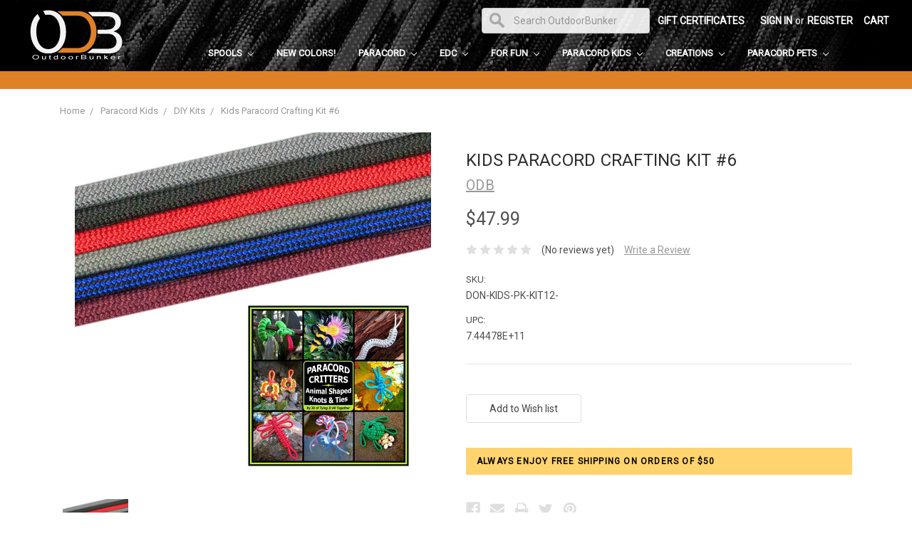

--- FILE ---
content_type: text/html; charset=utf-8
request_url: https://www.google.com/recaptcha/api2/anchor?ar=1&k=6LcjX0sbAAAAACp92-MNpx66FT4pbIWh-FTDmkkz&co=aHR0cHM6Ly93d3cub3V0ZG9vcmJ1bmtlci5jb206NDQz&hl=en&v=jdMmXeCQEkPbnFDy9T04NbgJ&size=normal&anchor-ms=20000&execute-ms=15000&cb=u767sxrz91hx
body_size: 47248
content:
<!DOCTYPE HTML><html dir="ltr" lang="en"><head><meta http-equiv="Content-Type" content="text/html; charset=UTF-8">
<meta http-equiv="X-UA-Compatible" content="IE=edge">
<title>reCAPTCHA</title>
<style type="text/css">
/* cyrillic-ext */
@font-face {
  font-family: 'Roboto';
  font-style: normal;
  font-weight: 400;
  font-stretch: 100%;
  src: url(//fonts.gstatic.com/s/roboto/v48/KFO7CnqEu92Fr1ME7kSn66aGLdTylUAMa3GUBHMdazTgWw.woff2) format('woff2');
  unicode-range: U+0460-052F, U+1C80-1C8A, U+20B4, U+2DE0-2DFF, U+A640-A69F, U+FE2E-FE2F;
}
/* cyrillic */
@font-face {
  font-family: 'Roboto';
  font-style: normal;
  font-weight: 400;
  font-stretch: 100%;
  src: url(//fonts.gstatic.com/s/roboto/v48/KFO7CnqEu92Fr1ME7kSn66aGLdTylUAMa3iUBHMdazTgWw.woff2) format('woff2');
  unicode-range: U+0301, U+0400-045F, U+0490-0491, U+04B0-04B1, U+2116;
}
/* greek-ext */
@font-face {
  font-family: 'Roboto';
  font-style: normal;
  font-weight: 400;
  font-stretch: 100%;
  src: url(//fonts.gstatic.com/s/roboto/v48/KFO7CnqEu92Fr1ME7kSn66aGLdTylUAMa3CUBHMdazTgWw.woff2) format('woff2');
  unicode-range: U+1F00-1FFF;
}
/* greek */
@font-face {
  font-family: 'Roboto';
  font-style: normal;
  font-weight: 400;
  font-stretch: 100%;
  src: url(//fonts.gstatic.com/s/roboto/v48/KFO7CnqEu92Fr1ME7kSn66aGLdTylUAMa3-UBHMdazTgWw.woff2) format('woff2');
  unicode-range: U+0370-0377, U+037A-037F, U+0384-038A, U+038C, U+038E-03A1, U+03A3-03FF;
}
/* math */
@font-face {
  font-family: 'Roboto';
  font-style: normal;
  font-weight: 400;
  font-stretch: 100%;
  src: url(//fonts.gstatic.com/s/roboto/v48/KFO7CnqEu92Fr1ME7kSn66aGLdTylUAMawCUBHMdazTgWw.woff2) format('woff2');
  unicode-range: U+0302-0303, U+0305, U+0307-0308, U+0310, U+0312, U+0315, U+031A, U+0326-0327, U+032C, U+032F-0330, U+0332-0333, U+0338, U+033A, U+0346, U+034D, U+0391-03A1, U+03A3-03A9, U+03B1-03C9, U+03D1, U+03D5-03D6, U+03F0-03F1, U+03F4-03F5, U+2016-2017, U+2034-2038, U+203C, U+2040, U+2043, U+2047, U+2050, U+2057, U+205F, U+2070-2071, U+2074-208E, U+2090-209C, U+20D0-20DC, U+20E1, U+20E5-20EF, U+2100-2112, U+2114-2115, U+2117-2121, U+2123-214F, U+2190, U+2192, U+2194-21AE, U+21B0-21E5, U+21F1-21F2, U+21F4-2211, U+2213-2214, U+2216-22FF, U+2308-230B, U+2310, U+2319, U+231C-2321, U+2336-237A, U+237C, U+2395, U+239B-23B7, U+23D0, U+23DC-23E1, U+2474-2475, U+25AF, U+25B3, U+25B7, U+25BD, U+25C1, U+25CA, U+25CC, U+25FB, U+266D-266F, U+27C0-27FF, U+2900-2AFF, U+2B0E-2B11, U+2B30-2B4C, U+2BFE, U+3030, U+FF5B, U+FF5D, U+1D400-1D7FF, U+1EE00-1EEFF;
}
/* symbols */
@font-face {
  font-family: 'Roboto';
  font-style: normal;
  font-weight: 400;
  font-stretch: 100%;
  src: url(//fonts.gstatic.com/s/roboto/v48/KFO7CnqEu92Fr1ME7kSn66aGLdTylUAMaxKUBHMdazTgWw.woff2) format('woff2');
  unicode-range: U+0001-000C, U+000E-001F, U+007F-009F, U+20DD-20E0, U+20E2-20E4, U+2150-218F, U+2190, U+2192, U+2194-2199, U+21AF, U+21E6-21F0, U+21F3, U+2218-2219, U+2299, U+22C4-22C6, U+2300-243F, U+2440-244A, U+2460-24FF, U+25A0-27BF, U+2800-28FF, U+2921-2922, U+2981, U+29BF, U+29EB, U+2B00-2BFF, U+4DC0-4DFF, U+FFF9-FFFB, U+10140-1018E, U+10190-1019C, U+101A0, U+101D0-101FD, U+102E0-102FB, U+10E60-10E7E, U+1D2C0-1D2D3, U+1D2E0-1D37F, U+1F000-1F0FF, U+1F100-1F1AD, U+1F1E6-1F1FF, U+1F30D-1F30F, U+1F315, U+1F31C, U+1F31E, U+1F320-1F32C, U+1F336, U+1F378, U+1F37D, U+1F382, U+1F393-1F39F, U+1F3A7-1F3A8, U+1F3AC-1F3AF, U+1F3C2, U+1F3C4-1F3C6, U+1F3CA-1F3CE, U+1F3D4-1F3E0, U+1F3ED, U+1F3F1-1F3F3, U+1F3F5-1F3F7, U+1F408, U+1F415, U+1F41F, U+1F426, U+1F43F, U+1F441-1F442, U+1F444, U+1F446-1F449, U+1F44C-1F44E, U+1F453, U+1F46A, U+1F47D, U+1F4A3, U+1F4B0, U+1F4B3, U+1F4B9, U+1F4BB, U+1F4BF, U+1F4C8-1F4CB, U+1F4D6, U+1F4DA, U+1F4DF, U+1F4E3-1F4E6, U+1F4EA-1F4ED, U+1F4F7, U+1F4F9-1F4FB, U+1F4FD-1F4FE, U+1F503, U+1F507-1F50B, U+1F50D, U+1F512-1F513, U+1F53E-1F54A, U+1F54F-1F5FA, U+1F610, U+1F650-1F67F, U+1F687, U+1F68D, U+1F691, U+1F694, U+1F698, U+1F6AD, U+1F6B2, U+1F6B9-1F6BA, U+1F6BC, U+1F6C6-1F6CF, U+1F6D3-1F6D7, U+1F6E0-1F6EA, U+1F6F0-1F6F3, U+1F6F7-1F6FC, U+1F700-1F7FF, U+1F800-1F80B, U+1F810-1F847, U+1F850-1F859, U+1F860-1F887, U+1F890-1F8AD, U+1F8B0-1F8BB, U+1F8C0-1F8C1, U+1F900-1F90B, U+1F93B, U+1F946, U+1F984, U+1F996, U+1F9E9, U+1FA00-1FA6F, U+1FA70-1FA7C, U+1FA80-1FA89, U+1FA8F-1FAC6, U+1FACE-1FADC, U+1FADF-1FAE9, U+1FAF0-1FAF8, U+1FB00-1FBFF;
}
/* vietnamese */
@font-face {
  font-family: 'Roboto';
  font-style: normal;
  font-weight: 400;
  font-stretch: 100%;
  src: url(//fonts.gstatic.com/s/roboto/v48/KFO7CnqEu92Fr1ME7kSn66aGLdTylUAMa3OUBHMdazTgWw.woff2) format('woff2');
  unicode-range: U+0102-0103, U+0110-0111, U+0128-0129, U+0168-0169, U+01A0-01A1, U+01AF-01B0, U+0300-0301, U+0303-0304, U+0308-0309, U+0323, U+0329, U+1EA0-1EF9, U+20AB;
}
/* latin-ext */
@font-face {
  font-family: 'Roboto';
  font-style: normal;
  font-weight: 400;
  font-stretch: 100%;
  src: url(//fonts.gstatic.com/s/roboto/v48/KFO7CnqEu92Fr1ME7kSn66aGLdTylUAMa3KUBHMdazTgWw.woff2) format('woff2');
  unicode-range: U+0100-02BA, U+02BD-02C5, U+02C7-02CC, U+02CE-02D7, U+02DD-02FF, U+0304, U+0308, U+0329, U+1D00-1DBF, U+1E00-1E9F, U+1EF2-1EFF, U+2020, U+20A0-20AB, U+20AD-20C0, U+2113, U+2C60-2C7F, U+A720-A7FF;
}
/* latin */
@font-face {
  font-family: 'Roboto';
  font-style: normal;
  font-weight: 400;
  font-stretch: 100%;
  src: url(//fonts.gstatic.com/s/roboto/v48/KFO7CnqEu92Fr1ME7kSn66aGLdTylUAMa3yUBHMdazQ.woff2) format('woff2');
  unicode-range: U+0000-00FF, U+0131, U+0152-0153, U+02BB-02BC, U+02C6, U+02DA, U+02DC, U+0304, U+0308, U+0329, U+2000-206F, U+20AC, U+2122, U+2191, U+2193, U+2212, U+2215, U+FEFF, U+FFFD;
}
/* cyrillic-ext */
@font-face {
  font-family: 'Roboto';
  font-style: normal;
  font-weight: 500;
  font-stretch: 100%;
  src: url(//fonts.gstatic.com/s/roboto/v48/KFO7CnqEu92Fr1ME7kSn66aGLdTylUAMa3GUBHMdazTgWw.woff2) format('woff2');
  unicode-range: U+0460-052F, U+1C80-1C8A, U+20B4, U+2DE0-2DFF, U+A640-A69F, U+FE2E-FE2F;
}
/* cyrillic */
@font-face {
  font-family: 'Roboto';
  font-style: normal;
  font-weight: 500;
  font-stretch: 100%;
  src: url(//fonts.gstatic.com/s/roboto/v48/KFO7CnqEu92Fr1ME7kSn66aGLdTylUAMa3iUBHMdazTgWw.woff2) format('woff2');
  unicode-range: U+0301, U+0400-045F, U+0490-0491, U+04B0-04B1, U+2116;
}
/* greek-ext */
@font-face {
  font-family: 'Roboto';
  font-style: normal;
  font-weight: 500;
  font-stretch: 100%;
  src: url(//fonts.gstatic.com/s/roboto/v48/KFO7CnqEu92Fr1ME7kSn66aGLdTylUAMa3CUBHMdazTgWw.woff2) format('woff2');
  unicode-range: U+1F00-1FFF;
}
/* greek */
@font-face {
  font-family: 'Roboto';
  font-style: normal;
  font-weight: 500;
  font-stretch: 100%;
  src: url(//fonts.gstatic.com/s/roboto/v48/KFO7CnqEu92Fr1ME7kSn66aGLdTylUAMa3-UBHMdazTgWw.woff2) format('woff2');
  unicode-range: U+0370-0377, U+037A-037F, U+0384-038A, U+038C, U+038E-03A1, U+03A3-03FF;
}
/* math */
@font-face {
  font-family: 'Roboto';
  font-style: normal;
  font-weight: 500;
  font-stretch: 100%;
  src: url(//fonts.gstatic.com/s/roboto/v48/KFO7CnqEu92Fr1ME7kSn66aGLdTylUAMawCUBHMdazTgWw.woff2) format('woff2');
  unicode-range: U+0302-0303, U+0305, U+0307-0308, U+0310, U+0312, U+0315, U+031A, U+0326-0327, U+032C, U+032F-0330, U+0332-0333, U+0338, U+033A, U+0346, U+034D, U+0391-03A1, U+03A3-03A9, U+03B1-03C9, U+03D1, U+03D5-03D6, U+03F0-03F1, U+03F4-03F5, U+2016-2017, U+2034-2038, U+203C, U+2040, U+2043, U+2047, U+2050, U+2057, U+205F, U+2070-2071, U+2074-208E, U+2090-209C, U+20D0-20DC, U+20E1, U+20E5-20EF, U+2100-2112, U+2114-2115, U+2117-2121, U+2123-214F, U+2190, U+2192, U+2194-21AE, U+21B0-21E5, U+21F1-21F2, U+21F4-2211, U+2213-2214, U+2216-22FF, U+2308-230B, U+2310, U+2319, U+231C-2321, U+2336-237A, U+237C, U+2395, U+239B-23B7, U+23D0, U+23DC-23E1, U+2474-2475, U+25AF, U+25B3, U+25B7, U+25BD, U+25C1, U+25CA, U+25CC, U+25FB, U+266D-266F, U+27C0-27FF, U+2900-2AFF, U+2B0E-2B11, U+2B30-2B4C, U+2BFE, U+3030, U+FF5B, U+FF5D, U+1D400-1D7FF, U+1EE00-1EEFF;
}
/* symbols */
@font-face {
  font-family: 'Roboto';
  font-style: normal;
  font-weight: 500;
  font-stretch: 100%;
  src: url(//fonts.gstatic.com/s/roboto/v48/KFO7CnqEu92Fr1ME7kSn66aGLdTylUAMaxKUBHMdazTgWw.woff2) format('woff2');
  unicode-range: U+0001-000C, U+000E-001F, U+007F-009F, U+20DD-20E0, U+20E2-20E4, U+2150-218F, U+2190, U+2192, U+2194-2199, U+21AF, U+21E6-21F0, U+21F3, U+2218-2219, U+2299, U+22C4-22C6, U+2300-243F, U+2440-244A, U+2460-24FF, U+25A0-27BF, U+2800-28FF, U+2921-2922, U+2981, U+29BF, U+29EB, U+2B00-2BFF, U+4DC0-4DFF, U+FFF9-FFFB, U+10140-1018E, U+10190-1019C, U+101A0, U+101D0-101FD, U+102E0-102FB, U+10E60-10E7E, U+1D2C0-1D2D3, U+1D2E0-1D37F, U+1F000-1F0FF, U+1F100-1F1AD, U+1F1E6-1F1FF, U+1F30D-1F30F, U+1F315, U+1F31C, U+1F31E, U+1F320-1F32C, U+1F336, U+1F378, U+1F37D, U+1F382, U+1F393-1F39F, U+1F3A7-1F3A8, U+1F3AC-1F3AF, U+1F3C2, U+1F3C4-1F3C6, U+1F3CA-1F3CE, U+1F3D4-1F3E0, U+1F3ED, U+1F3F1-1F3F3, U+1F3F5-1F3F7, U+1F408, U+1F415, U+1F41F, U+1F426, U+1F43F, U+1F441-1F442, U+1F444, U+1F446-1F449, U+1F44C-1F44E, U+1F453, U+1F46A, U+1F47D, U+1F4A3, U+1F4B0, U+1F4B3, U+1F4B9, U+1F4BB, U+1F4BF, U+1F4C8-1F4CB, U+1F4D6, U+1F4DA, U+1F4DF, U+1F4E3-1F4E6, U+1F4EA-1F4ED, U+1F4F7, U+1F4F9-1F4FB, U+1F4FD-1F4FE, U+1F503, U+1F507-1F50B, U+1F50D, U+1F512-1F513, U+1F53E-1F54A, U+1F54F-1F5FA, U+1F610, U+1F650-1F67F, U+1F687, U+1F68D, U+1F691, U+1F694, U+1F698, U+1F6AD, U+1F6B2, U+1F6B9-1F6BA, U+1F6BC, U+1F6C6-1F6CF, U+1F6D3-1F6D7, U+1F6E0-1F6EA, U+1F6F0-1F6F3, U+1F6F7-1F6FC, U+1F700-1F7FF, U+1F800-1F80B, U+1F810-1F847, U+1F850-1F859, U+1F860-1F887, U+1F890-1F8AD, U+1F8B0-1F8BB, U+1F8C0-1F8C1, U+1F900-1F90B, U+1F93B, U+1F946, U+1F984, U+1F996, U+1F9E9, U+1FA00-1FA6F, U+1FA70-1FA7C, U+1FA80-1FA89, U+1FA8F-1FAC6, U+1FACE-1FADC, U+1FADF-1FAE9, U+1FAF0-1FAF8, U+1FB00-1FBFF;
}
/* vietnamese */
@font-face {
  font-family: 'Roboto';
  font-style: normal;
  font-weight: 500;
  font-stretch: 100%;
  src: url(//fonts.gstatic.com/s/roboto/v48/KFO7CnqEu92Fr1ME7kSn66aGLdTylUAMa3OUBHMdazTgWw.woff2) format('woff2');
  unicode-range: U+0102-0103, U+0110-0111, U+0128-0129, U+0168-0169, U+01A0-01A1, U+01AF-01B0, U+0300-0301, U+0303-0304, U+0308-0309, U+0323, U+0329, U+1EA0-1EF9, U+20AB;
}
/* latin-ext */
@font-face {
  font-family: 'Roboto';
  font-style: normal;
  font-weight: 500;
  font-stretch: 100%;
  src: url(//fonts.gstatic.com/s/roboto/v48/KFO7CnqEu92Fr1ME7kSn66aGLdTylUAMa3KUBHMdazTgWw.woff2) format('woff2');
  unicode-range: U+0100-02BA, U+02BD-02C5, U+02C7-02CC, U+02CE-02D7, U+02DD-02FF, U+0304, U+0308, U+0329, U+1D00-1DBF, U+1E00-1E9F, U+1EF2-1EFF, U+2020, U+20A0-20AB, U+20AD-20C0, U+2113, U+2C60-2C7F, U+A720-A7FF;
}
/* latin */
@font-face {
  font-family: 'Roboto';
  font-style: normal;
  font-weight: 500;
  font-stretch: 100%;
  src: url(//fonts.gstatic.com/s/roboto/v48/KFO7CnqEu92Fr1ME7kSn66aGLdTylUAMa3yUBHMdazQ.woff2) format('woff2');
  unicode-range: U+0000-00FF, U+0131, U+0152-0153, U+02BB-02BC, U+02C6, U+02DA, U+02DC, U+0304, U+0308, U+0329, U+2000-206F, U+20AC, U+2122, U+2191, U+2193, U+2212, U+2215, U+FEFF, U+FFFD;
}
/* cyrillic-ext */
@font-face {
  font-family: 'Roboto';
  font-style: normal;
  font-weight: 900;
  font-stretch: 100%;
  src: url(//fonts.gstatic.com/s/roboto/v48/KFO7CnqEu92Fr1ME7kSn66aGLdTylUAMa3GUBHMdazTgWw.woff2) format('woff2');
  unicode-range: U+0460-052F, U+1C80-1C8A, U+20B4, U+2DE0-2DFF, U+A640-A69F, U+FE2E-FE2F;
}
/* cyrillic */
@font-face {
  font-family: 'Roboto';
  font-style: normal;
  font-weight: 900;
  font-stretch: 100%;
  src: url(//fonts.gstatic.com/s/roboto/v48/KFO7CnqEu92Fr1ME7kSn66aGLdTylUAMa3iUBHMdazTgWw.woff2) format('woff2');
  unicode-range: U+0301, U+0400-045F, U+0490-0491, U+04B0-04B1, U+2116;
}
/* greek-ext */
@font-face {
  font-family: 'Roboto';
  font-style: normal;
  font-weight: 900;
  font-stretch: 100%;
  src: url(//fonts.gstatic.com/s/roboto/v48/KFO7CnqEu92Fr1ME7kSn66aGLdTylUAMa3CUBHMdazTgWw.woff2) format('woff2');
  unicode-range: U+1F00-1FFF;
}
/* greek */
@font-face {
  font-family: 'Roboto';
  font-style: normal;
  font-weight: 900;
  font-stretch: 100%;
  src: url(//fonts.gstatic.com/s/roboto/v48/KFO7CnqEu92Fr1ME7kSn66aGLdTylUAMa3-UBHMdazTgWw.woff2) format('woff2');
  unicode-range: U+0370-0377, U+037A-037F, U+0384-038A, U+038C, U+038E-03A1, U+03A3-03FF;
}
/* math */
@font-face {
  font-family: 'Roboto';
  font-style: normal;
  font-weight: 900;
  font-stretch: 100%;
  src: url(//fonts.gstatic.com/s/roboto/v48/KFO7CnqEu92Fr1ME7kSn66aGLdTylUAMawCUBHMdazTgWw.woff2) format('woff2');
  unicode-range: U+0302-0303, U+0305, U+0307-0308, U+0310, U+0312, U+0315, U+031A, U+0326-0327, U+032C, U+032F-0330, U+0332-0333, U+0338, U+033A, U+0346, U+034D, U+0391-03A1, U+03A3-03A9, U+03B1-03C9, U+03D1, U+03D5-03D6, U+03F0-03F1, U+03F4-03F5, U+2016-2017, U+2034-2038, U+203C, U+2040, U+2043, U+2047, U+2050, U+2057, U+205F, U+2070-2071, U+2074-208E, U+2090-209C, U+20D0-20DC, U+20E1, U+20E5-20EF, U+2100-2112, U+2114-2115, U+2117-2121, U+2123-214F, U+2190, U+2192, U+2194-21AE, U+21B0-21E5, U+21F1-21F2, U+21F4-2211, U+2213-2214, U+2216-22FF, U+2308-230B, U+2310, U+2319, U+231C-2321, U+2336-237A, U+237C, U+2395, U+239B-23B7, U+23D0, U+23DC-23E1, U+2474-2475, U+25AF, U+25B3, U+25B7, U+25BD, U+25C1, U+25CA, U+25CC, U+25FB, U+266D-266F, U+27C0-27FF, U+2900-2AFF, U+2B0E-2B11, U+2B30-2B4C, U+2BFE, U+3030, U+FF5B, U+FF5D, U+1D400-1D7FF, U+1EE00-1EEFF;
}
/* symbols */
@font-face {
  font-family: 'Roboto';
  font-style: normal;
  font-weight: 900;
  font-stretch: 100%;
  src: url(//fonts.gstatic.com/s/roboto/v48/KFO7CnqEu92Fr1ME7kSn66aGLdTylUAMaxKUBHMdazTgWw.woff2) format('woff2');
  unicode-range: U+0001-000C, U+000E-001F, U+007F-009F, U+20DD-20E0, U+20E2-20E4, U+2150-218F, U+2190, U+2192, U+2194-2199, U+21AF, U+21E6-21F0, U+21F3, U+2218-2219, U+2299, U+22C4-22C6, U+2300-243F, U+2440-244A, U+2460-24FF, U+25A0-27BF, U+2800-28FF, U+2921-2922, U+2981, U+29BF, U+29EB, U+2B00-2BFF, U+4DC0-4DFF, U+FFF9-FFFB, U+10140-1018E, U+10190-1019C, U+101A0, U+101D0-101FD, U+102E0-102FB, U+10E60-10E7E, U+1D2C0-1D2D3, U+1D2E0-1D37F, U+1F000-1F0FF, U+1F100-1F1AD, U+1F1E6-1F1FF, U+1F30D-1F30F, U+1F315, U+1F31C, U+1F31E, U+1F320-1F32C, U+1F336, U+1F378, U+1F37D, U+1F382, U+1F393-1F39F, U+1F3A7-1F3A8, U+1F3AC-1F3AF, U+1F3C2, U+1F3C4-1F3C6, U+1F3CA-1F3CE, U+1F3D4-1F3E0, U+1F3ED, U+1F3F1-1F3F3, U+1F3F5-1F3F7, U+1F408, U+1F415, U+1F41F, U+1F426, U+1F43F, U+1F441-1F442, U+1F444, U+1F446-1F449, U+1F44C-1F44E, U+1F453, U+1F46A, U+1F47D, U+1F4A3, U+1F4B0, U+1F4B3, U+1F4B9, U+1F4BB, U+1F4BF, U+1F4C8-1F4CB, U+1F4D6, U+1F4DA, U+1F4DF, U+1F4E3-1F4E6, U+1F4EA-1F4ED, U+1F4F7, U+1F4F9-1F4FB, U+1F4FD-1F4FE, U+1F503, U+1F507-1F50B, U+1F50D, U+1F512-1F513, U+1F53E-1F54A, U+1F54F-1F5FA, U+1F610, U+1F650-1F67F, U+1F687, U+1F68D, U+1F691, U+1F694, U+1F698, U+1F6AD, U+1F6B2, U+1F6B9-1F6BA, U+1F6BC, U+1F6C6-1F6CF, U+1F6D3-1F6D7, U+1F6E0-1F6EA, U+1F6F0-1F6F3, U+1F6F7-1F6FC, U+1F700-1F7FF, U+1F800-1F80B, U+1F810-1F847, U+1F850-1F859, U+1F860-1F887, U+1F890-1F8AD, U+1F8B0-1F8BB, U+1F8C0-1F8C1, U+1F900-1F90B, U+1F93B, U+1F946, U+1F984, U+1F996, U+1F9E9, U+1FA00-1FA6F, U+1FA70-1FA7C, U+1FA80-1FA89, U+1FA8F-1FAC6, U+1FACE-1FADC, U+1FADF-1FAE9, U+1FAF0-1FAF8, U+1FB00-1FBFF;
}
/* vietnamese */
@font-face {
  font-family: 'Roboto';
  font-style: normal;
  font-weight: 900;
  font-stretch: 100%;
  src: url(//fonts.gstatic.com/s/roboto/v48/KFO7CnqEu92Fr1ME7kSn66aGLdTylUAMa3OUBHMdazTgWw.woff2) format('woff2');
  unicode-range: U+0102-0103, U+0110-0111, U+0128-0129, U+0168-0169, U+01A0-01A1, U+01AF-01B0, U+0300-0301, U+0303-0304, U+0308-0309, U+0323, U+0329, U+1EA0-1EF9, U+20AB;
}
/* latin-ext */
@font-face {
  font-family: 'Roboto';
  font-style: normal;
  font-weight: 900;
  font-stretch: 100%;
  src: url(//fonts.gstatic.com/s/roboto/v48/KFO7CnqEu92Fr1ME7kSn66aGLdTylUAMa3KUBHMdazTgWw.woff2) format('woff2');
  unicode-range: U+0100-02BA, U+02BD-02C5, U+02C7-02CC, U+02CE-02D7, U+02DD-02FF, U+0304, U+0308, U+0329, U+1D00-1DBF, U+1E00-1E9F, U+1EF2-1EFF, U+2020, U+20A0-20AB, U+20AD-20C0, U+2113, U+2C60-2C7F, U+A720-A7FF;
}
/* latin */
@font-face {
  font-family: 'Roboto';
  font-style: normal;
  font-weight: 900;
  font-stretch: 100%;
  src: url(//fonts.gstatic.com/s/roboto/v48/KFO7CnqEu92Fr1ME7kSn66aGLdTylUAMa3yUBHMdazQ.woff2) format('woff2');
  unicode-range: U+0000-00FF, U+0131, U+0152-0153, U+02BB-02BC, U+02C6, U+02DA, U+02DC, U+0304, U+0308, U+0329, U+2000-206F, U+20AC, U+2122, U+2191, U+2193, U+2212, U+2215, U+FEFF, U+FFFD;
}

</style>
<link rel="stylesheet" type="text/css" href="https://www.gstatic.com/recaptcha/releases/jdMmXeCQEkPbnFDy9T04NbgJ/styles__ltr.css">
<script nonce="GYEQt_LDKW2ZaO158rWDsA" type="text/javascript">window['__recaptcha_api'] = 'https://www.google.com/recaptcha/api2/';</script>
<script type="text/javascript" src="https://www.gstatic.com/recaptcha/releases/jdMmXeCQEkPbnFDy9T04NbgJ/recaptcha__en.js" nonce="GYEQt_LDKW2ZaO158rWDsA">
      
    </script></head>
<body><div id="rc-anchor-alert" class="rc-anchor-alert"></div>
<input type="hidden" id="recaptcha-token" value="[base64]">
<script type="text/javascript" nonce="GYEQt_LDKW2ZaO158rWDsA">
      recaptcha.anchor.Main.init("[\x22ainput\x22,[\x22bgdata\x22,\x22\x22,\[base64]/[base64]/e2RvbmU6ZmFsc2UsdmFsdWU6ZVtIKytdfTp7ZG9uZTp0cnVlfX19LGkxPWZ1bmN0aW9uKGUsSCl7SC5ILmxlbmd0aD4xMDQ/[base64]/[base64]/[base64]/[base64]/[base64]/[base64]/[base64]/[base64]/[base64]/RXAoZS5QLGUpOlFVKHRydWUsOCxlKX0sRT1mdW5jdGlvbihlLEgsRixoLEssUCl7aWYoSC5oLmxlbmd0aCl7SC5CSD0oSC5vJiYiOlRRUjpUUVI6IigpLEYpLEgubz10cnVlO3RyeXtLPUguSigpLEguWj1LLEguTz0wLEgudT0wLEgudj1LLFA9T3AoRixIKSxlPWU/[base64]/[base64]/[base64]/[base64]\x22,\[base64]\x22,\x22w6RPw6PCllonOyQSHk41IXHCg8OdwpdfSmbDjsOLLg7CpkRWwqHDjcKQwp7DhcKRRgJyFDVqP1o8dFjDg8OMPgQKwovDgQXDk8OkCXBvw4QXwpt/[base64]/DjChUMiErw5FLwqEgdMKkXnPDsxRRa3PDvMKKwpR+UMKGaMKnwpA4TsOkw71iBWITwrnDh8KcNGHDiMOewovDpcKcTyVzw5J/HTlyHQnDhhVzVldKwrLDj2wtaG5pScOFwq3Dl8KtwrjDq0BtCC7Cq8K4OsKWJsOtw4vCrDQsw6UReHfDnVA2wrfCmC46w4rDjS7ClMOzTMKSw6Epw4JfwqE2wpJxwq5tw6LCvD01EsODTcOuGALCl0HCkjcQbiQcwrgFw5EZw4Zcw7xmw6/Ck8KBX8KGwqDCrRxpw5wqwpvCoRk0wptmw4zCrcO5IAbCgRBCKcODwoBHw60Mw63CjEnDocKnw4sFBk5awrIzw4tcwo4yAEUawoXDpsKxAcOUw6zCvX0PwrEZXipkw7TCksKCw6Zrw5bDhREuw7fDkgxET8OVQsOpw7/CjGFnwpbDtzsgOkHCqhkdw4AVw4/DkA9twoYJKgHCs8KzwpjCtEvDtsOfwro8Z8KjYMKXeQ0rwoDDjTPCpcK5QyBGRwsragDCuRgoZ2g/[base64]/[base64]/DtsOzw6pkw6sCC8Oww7lIesOJRABHbsOwwovDuAluw5/ClBfDhm/Cl3TDs8KnwpBMw6LCizPCsQFsw5MOwrrDv8OuwrMGQ2/DlcOAZiNYUFd1wpxWInvDpsOqc8KkBVxQwpd4wpFEA8K7c8OKw6HDj8KKw4nDsSM/bsKsNVPCtkduNiUJwrhUUWY2fMKWLV9sZ2NkYEhJTiEfMMObQRFDwq7Cv2LDnMKPw4c4w6LDljbDjkdce8K9w7TCn2w1LMK2HWrCl8OTwqAlw67Cpk1bwpfCncO2w4fDvMOcGcKLw5jDrGtGH8Ouwr5Gwr8DwoRNBXkKRW9dNMK7wpHDm8KNOMORwobCpENXw5/[base64]/Csh8TMMKHN8OJWMKWOcKIw6g/C8KBH3DDjcKzL8KTw5JaLGHDncOhw5XDjATCslQ0eihBN2tzwqHDpVHCqg3DmsOacnLDkATCrTrCgRLClMOUwokNw5gdLEYcwovCtVI1wpnDksOUwoLDh3I7w4fDu1B3WRx/[base64]/DgykwWsKSZHwUw6rDslHDiMKZw6B2w5w/DcOpV37Cn8KPwqlGd2bDrsKMQyLDjMK/eMOnwrzCkT8fwqPCmGR6w6oBN8OjH1/Cs3bDly3Cr8KSBMOawps2dcOuEMO/LMOzBcKoWlLClCt/fcKFWsKKfyMLwqjDhsOYwo8pA8OMd1LDkcO/w5zCgG0YScOwwodkwoAOw73ChV0yKMOzwrNkFsOMwrslfmV0w5/DsMKoMMOEwqzDvcKUA8KOMj3Du8Ozwrx3wrfDisKPwqHDscKWZcODIBQXw6Q7X8KAWMOvZSkGwrkeIBjDpkoRLWMlw57Ck8KNwrtjwqzDmsO9QAHCtSzCu8KDIcO9w53Dm2fCt8OjQsOdG8O+f15Cw6EZfMKYLcO7EcKxwq/[base64]/VRRAWCfCqWx5w6szRcKzw5DDhD9Qwp46w6TDhV/CglbCuHPDjcKIwph1GMKkGsKfw7NxwpnCvx7DqcKLw6vDrsOcF8KTZcOFJxU4wrzCsh7DnhHDj1pbw41EwrvCrMOOw7MBGsKWUcOdw4bDrsK0fsO1wrrCmHvCqF/CuyfCjk1xw6xSecKXw4BATkoZw6rDg3BadzLDqwXCtcOPT0F+w7PCtWHDv0gswot1w5HCkcOQwpBjfsKfCMKZRMO9w4gxwrDCgz8jOMOoMMKlw4zChMKCw5HDusKsXsO3w5TDh8Ojwp3CrsK/w6oRw5RmRjxrJMKFw7fCmMKuDBEHCQc+wp8TMB7DrMOROMOVwoHCgMOhw6/CocOoEcOOXD3Du8KzRcOQRR7Ct8KKwrpcw4rDh8KMw47DqSjCp0rDlsKLfyjDsEzDqQEmwpTCpMOEw7EGwpXCkMKVH8KSwpLCiMKKwpdTdMKLw6XDpBjDhGDDnzvDhD/DjcOwS8Kzw5/Dn8ONwoXDrcOHw4/DhW7CpcKOBcO0dT7CvcOwLsKew6YZGk1+FcO8QcKOdwILWVPDmsK+wq/CpcO3wqEIw7AfJgTDvWDDgGTCrcOpwq7DsXg7w59NeRU0w6fDrB/DvA9DGVDDmwBMw5nDvAPCu8O8worDli7DgsOCw6lkw5AKwoBHwoDDvcO/w43CohNuC1hvZzEpwrDDgsOQwoXCjMKmw5XDlW3Ctg9rNgNpPMKZKWXDpjcTw7fCh8OdKsOawrpVHMKKw7fCosKWwpIAw6fDpcO3w6fDuMKeUcKVQDjCnsKMw7jCmD/[base64]/Dr8OwOBXCucOwccOuLU4cRy/Dv0pkw70ZwqTDuQvDqWwHwprDsMKwScOeNsOtw5XDsMKmw7tSKsODIMKHCG/CsSTDnVs4JCXCtMOpwq09d3pSwrnDqX0UbCHDnnchLMOxfmtYwo3CmTfDplM3wrkrw69cAm7DjsK3VgoQKxwBw6fDnQ4swojDmsKYAi/Ci8KvwqzDignCjjzCtMKCw6LDhsKJw6k8McOLwrrDlxnCjn/[base64]/CrsKyw7I8ZMOmw5ZlGgPDiHnCt2DCqnjDkwhwXR/Dj8OQw6HCu8KKwpPCv093Rl7CpXFQU8K2w5fCr8KNwr7DvzfDkU1ZTlEGNC5YXEvCnnjCl8KGwprCqcKlDcKKwr3Do8OaJH3Du0TDsljDpcO4JMO9worDhMOtw6bDo8OiXn9lw7lPwofDkwp/[base64]/[base64]/CiW9twqvDom7DjGfCj8OKBsOqdWg/KXrDisOSw5U6HB/ChcO/[base64]/ClsKmBsKtKTF5w5ZVTUo/[base64]/[base64]/wp9KwoIEw7Rjwq9gwpYhUgDCuxVxPD0UEsKSRHfDtMOBIEfCh1wQfFJnw4UgwqDCpjUJwp4hMxrCsw9Bw6rDpytEw6fDtRXDhAwoecOnw7zDmlktw77DlnZaw7BVYcOAUsKkUMKyPMKsFcKgHmNMw51yw5vDgxo+Oz0QwrLDrMK2Li1kwrDDpk8Ywr0vw4fCunPCoT/CjDbDhcOBZsKOw5FIwqwaw5EiAcOnw7bCvBdZMcKATjzDnGnDscO8bD3DkTlHaXFtTcKqNRQewoscwr3DqVQVw7jCosKWwoLCvnQmFMKhw4/Dp8O1wrYEwr4dBj04dSPDtyLDvQnCuHTCjMK0QsO/woHDsnHCoyEmw7sNL8KIa3rCusKKw5LCk8KvHsOAXSBhw6ojwo4sw4ctwrVaTcKmKw0mLzBzP8O1S1vCgsKJw7lkwqLDqShqw64Qwos1w4F4SGRgAGE8csKyWgPDo2/DpcOxBlEuwqrCisKmwpQ7w6vCjm0oEhI7w4DDjMK/[base64]/DmGIswo3DoUQzRcOGTksFdFbDmFbCihhCw5ofEWNGw6hdScO/VhxCw7rDhinCocKHw4BpwqrDocOfwqfCkx4VLcK2wqHCr8KiRMK3eBrClQXDqW/[base64]/w7d6wrRdR8K5L1McwpHCl8OIEEvDkMO9w64rwpRAwqJCd1XDpC/DuizDg1goNTkmfsKfG8OPwrcUN0bDicKXw4PDs8KSNmTCkwTCmcOkT8OaeBPDnMKCw7ILw6QfwrDDlHVWwqTCkBbCpMKJwpdzEBl1w6QOwp3DsMOKcBbDsi7CucKhScKZDlJVwrbDp2HCpTQpdMORw4xwaMORVFw/[base64]/[base64]/Cs1jChyEkfsOrw4/[base64]/w6nCo8OhPsK/GmHCpsKhA8K8wpLDjsOXw7YUwpjDpMOFwr0IIjc9wr/DvsOcWG7Dm8KyQcOJwr9zA8OzW04KRCrDjsOoXsKswr7Dg8OnJHzDkgXDmVbDsCUsQsOAEcKbwpzDnMOuwp5DwqFxZWZuBcOpwp0AJMOmWxHCp8KxcE7DpTwYQEV/[base64]/CjsK+w6Yww4xNwoY8LsKpw79Dw41xBi3DiAzCk8K3w4Amw518w7nDm8KSKsKEUx/CpsOdB8KpOGXCj8KuVA3DukxoYx3CplvDpVYZeMOYFsKYw73DosKjOMKZwqopw5sPQG4OwqkGw4TDvMOJTMKLw4gowqRuHsK7wojDnsO1w6gtTsKXw7wkw47CpUrCsMKqw5vCh8K5wptpcMKABMK2w6zDrEPCjcOuwq46AVUOcW3ClsKiTVkILcKCeV/ClMOtwp7DlBcTw5vDoFjCi27CvxpODcK3wqjCrSlWwovClzVnwp3CvGfCscKJJ1U4wofCpsKowo3DkEfDr8OmGMOMJzYJEgpVdMOowoPDoGNBXz/DkMOKw5zDisKoZ8KLw5IGanvCmMOeeDM4wrrCrMOnw6tXw6dDw6HDlsO7X3M2W8OpRcOCw73CuMO7W8KzwosOA8KXwozDunhaa8K5c8OpJcOUFsK+dxvDosOWNXl+ZEYTwoIVAjUde8KLwqZhazhlw4EXwrjCrynDgHR8wpRMSjLClsKTwq4IPcO2wpgBwr3Dr0/Cnwxlc3vCrMOpHcOWOTfDhU3DomAbw7nChWJQBcKmwoNabjrDuMOmwqXDksKTw53CiMOSCMOtOMKHDMOFZsOrw6lBbsKXKG4owrfCg3zDqsKWGMO3w5wOJcOwHsOFwq9Dw6sSw5jDnsKrAn3DvGfCrDYwwobCrE/[base64]/OxtNw4AFCgQvwrtFwqIvDsOVwr8zw6bClcOSwpwVNm/Cu0lhNXHDvB/DisK/w5fDgcOiFsO9wpLDhV1Lw7pvAcKCwo1eYXnDvMK7dMKnwrkNwqh2f1YSF8O5w7/[base64]/[base64]/Cm3nDhMKOGkQVw77ClcKhw5bCksOuwrPDq386woHChzDCg8OyN2ZxeCE6wqzClsOhw4bCnMK8w74+aQxTR1wuwrPCpFTDpHrCo8O8w7LDtsO6EkXDjGHDhcORwoDDs8KmwqcIK2/ChjgdOBTCkcOxRWPCt0vDnMO9wr/CuhQYZ2k1w4LDo3/[base64]/CjQo5WcO6IcK+w5tZw4AJYQnDvMOowqnDuzhCw5fCkk8Vw4/[base64]/Dk8KmwrM7fBA+w4VxK3jCrsO/w7LCuFbDjMOIUMOdDsK7woc2TcOLSic8dHUUTT3DsVDDlcKyUsKLw67CvcKEdhbCqsKGZlTCrcKKEHw4WcKYPcOkwp3DhXHDosOvw53DkcOYwrnDlXl5Ch8OwrUbS2/CjsKcw6Now5Agw5ELw6jDiMKmKH0Sw6FrwqjCuGfDisOVEcOpC8OJwrPDhMKKdFQQwqUqblMIA8KPw5/CmQjDqsKawrACbsKlFS1nw5bDowDDkjHCq3/Dl8OxwodcUsOkwqfCrcKrTcKTwpRxw6jCtEvCpsOnccKTw48kwoBmeEQTwpTChsOYSH5lwpNNw7DCjV5vw7UiGx8xw68hw5zDhMOxOEBuQg/DsMKawqZnW8KKwqDDpcOpB8K9eMKSV8OtO2nCpcKlwqLChMOIOUhSdW3CuV5dwqfCgSTCssO/[base64]/DvsOPwrTDv8KyBMOHwr8Lw7diAhVCE8O1w5pBw6vDrcORwpLDln7DrMOfPh0AUMK5GBJYfDEodz7DsTs2w4bCl3EFWMKPHcO2w7XCklHCt0E4wowtecOsFA4uwrNwLlPDp8Kyw5JLwrJGd3TDpmgUU8K/w49EIMOXK1DCmMKhwoPDtgrDuMOew51ww4F3eMOFe8KRw4bDm8KoYhDCpMO0w43ChcOiKz/Dr3bDtS17wr4jw7PCo8K6ZhbDpzfCusKzIiTCh8OdwqhSLcOmw6Yyw48YAw8iVsKJIEbCucOZw4wNw4vCgMKuw7QUJCzDgEHCt1J/wqZlwqJFJTd7w59NSRXDngM/w7vDg8KRDglWwoBBw4oowoPDkEDChjvCkMKcw5PDlsK6DTVZd8KfwpzDmSzDpC8He8OBHcO1w58zJsO4wr3CjcK/w6XCrcOrKld8ch7DiULCi8OXwqfCuy4Ww4bCrMO9AHvCiMK0WMO0MMOYwqvDig3Chyl5NX3Cq2xFw4HCjHFDIMO0SsKuVCPCkljDlmtJb8O9BsK/wpjCkjlwwofCl8K5wrpBeQLCmlBqQGbDpiU6wozDnXvCjn3CqQx1wog2woDDp3tNellQK8K3PWoeZsO2wpg+wqY/[base64]/FcOQwrnCpB85cMKLGnTDtyvCuMK9fikdw41HH0nDngwaw5nCsAbCnmN2w552w6/Dl1MIFcOGZMKwwocLwrwVw4kQwrrDlsKCwobClD7DsMOKQBbDgMOpG8KvY3TDrg4fwqwBIcKlw6vCu8O2wrVHw5NUwow9WS/[base64]/GcOsKTnCuzbCg3xywqBQwqA/KsOYUHtEwrHClMOfwofDssO9woHChcKbK8KwOsKHwrjCqsKHworDscKdGMOtwpoXw55IUcO/w4/Ch8Osw63DsMKHw6DCkwczwpLCs1xoCCjCiSzCoQZXw77ChcOocsOWwoPDi8Kpw7g8c23CrTfCkcK8w7DCox4xwpgwR8Ojw5vDo8KwwoXCpsKIO8ORLMKmw5rDpMOGw6TCqSHCj2oQw5DCqQ/Co3Rvw4PCpBxwwrLDg0tIw4DCqkbDiFvDkMKeKsOEDMKxScKMw6QtwoLDt37CisOfw4IUw6oCNjAhwpcATX8ow7llwpgXw49uwoHCu8OsMsO6w4zDicObKsOcHQFtYsKAdg/Dq0rDuGXDncKPB8K3FMO/wpVOw4/Cq1XCq8ONwrrDk8ODf0dvw64gwq/DrMKIwqEpGTUWV8KNVijCrMOla3zCpsKpbMKcE07DkR9PWMKLw5jCsQLDmMOka0kSwpsAwqMDwp5/Xmgrwogtw4LDtH4ADcKSTcK9wr5vLm04B0zCoB0awqTDvmnCm8KlNE/Ct8OicMO6w5rDj8K8CMOCNsKQPFnCgMKwKgYewokBXMKWYcOBwqrDiyhKMlrDhRt+w6Uvw44ldBozKcK1UcK/[base64]/DoiAHwrHDl8Kcw4LCscKHw4cYams6PGEqeBnCmsO8cmpFw7/CsijChmc3wq0RwqA5wojDnsO/wqcow77CqMK+wqDDuErDij7Djy1OwrRrMm7CuMOVw6XCrMKawpvCpMO/[base64]/[base64]/DqMOoaEMywofCj8K8wp07aXzDs8OAW2DDo8OwSlXDlsO0w6AvaMOrZcORwrd8T0/DpcOuw4jCvDPDisKFw5jCl2DDrcKtwporSFpuBA43wqbDscOhOzLDvxQGZcOxw61Gw58Ww6V5PWfDncO5NVnDtsKlb8OrwqzDnQdjwqXCgCRrwp5NwoHDghXDrsOLwokePcOXwoXDlcO5w5LCuMO7wqZpOV/DkCxWb8KrwpzDpMKVwqnCmcOZw63CicKzcMOCXhPDr8KnwoAXVlBUP8KVHHbCmMKbwpTCs8O0c8KOwr7DjnLDlcKpwq3DgWsmw4XCnMKjO8OTOMKWd0F3GsKLbjxXCgLCumdRw7FaByVxEMOww6fDunbCoXjDhsO6GsOqSsOuwp3ChMOsw6rChXI/wq9xw5E7EXICwp3CusOpNRNuZMOpwrsEesK5w5HDsgzDusO4SMKUesOhDcKmW8OLwoFBw7hQwpIIwqRUw6lLfDHDhVTClnBCw7Z5w5AZKX/ClMKxwpfDusO8EWLDoATDlsKLwrHCkyZXw5rDnMK8OcKxd8ODwpTDhTRWwpXChAjDssKIwrDCjsK8BsKSDBtvw7DCh2BcwqAnw7JqalYbQmXDhsK2wqFHUWtNw6nCllfDtiHDjxMjMmBsCCM1wqZrw4/CksOywo3CgsK0ZMOiw5obwqMhwpofwqnDv8O6wpLDpsKmYcK8CB4WbERVV8OVw6dAwqciwpJ4wp/CjCMrcV1PYcOfOMK0SHzCjMOHWEJqwpbCo8OvwovChSvDuTHCgcOVwrDCusKaw4YQwrnDlMOew7jCmylPDsK2wobDssKNw5wHIsOVw6zCn8OSwqB8FcOvOhnCpxUewrnCocODAF/DoAt0w4ldXRRoWWbCssOaYjAdw40wwpZ4bjl2XUsswprDj8KDwrhBw5YkL04afsKiESdxM8OzwqTCjsKldcO1fMO1w5/Ci8KlOsOcH8Kgw5c1wpgVwqjCvcKEw5UUwpFiw5TDu8KcNsK9RcObdz7DjcKPw4wWF0fCgsKeEDfDg2bDtCjCjW0TfRPCrhHCh0dlP1RZUcOEdMOpw6daHmnCjytCD8K8Uh8BwoZEw7DDvMK/ccK4wrrCgMOcw7t4w4UZMMKiATzDtcOOEcKkwobDpyjDlsOZwq0hWcOTTxLDkcO0f3wjTsO8w6XDmjHDh8KGR1gmwpfCvmPCq8O9worDnsOYdyDDiMKrwpvCgnvCvVIew5TDrsKowqY6wo0XwrzDv8KfwpPDm2LDt8KZwq3DkHRdwpZpw6wrw5/DrcKaQ8Kaw4gPLMOKWcKJUw3CmsOPwoElw4LCpjHCrjU6ZjLCkSYLwofCky46cXXDhQTCusKJaMKnwpQYTEPDgMOtHmkmwqrCj8O/w5/[base64]/DnsKWC8KuH0AhDMKXw7nDux8iQk0VwqLDp8OkHsO6GXNAKsOwwq7DncKMw65iw5PDkMKQKXLDlUZ6TRsjfMO9w7dCwp3DhnjDscKGL8O9cMO2XGwvwq5/Wxo0QE9dwrIrw5zDrMO9ecKMwrLCk1jCkMKYd8OYw4lSwpImwpEvL1tSaBXDpjBsfcKhw6B5QAnDp8OrV0BAw4xfTsOxKsOqOHYOwrBjAsOzwpXCg8KcR0zCvsOnKS9gw7UMACteYcKIwpTClHIiCsOiw77CvsKhwobColbCg8ODwo/Cl8OxccOow4bDqcKYOsOdwpfCsMO+woNBecOpw69Kw6LCi29ewqwawpghwqQGVhPCtD1Wwq8hb8OeN8KffcKOwrc+HcKdAcK4w4TCicKbG8KNw7DChDU0c3rCp3nDmSjDkMKbwpoLwrYpwp8CScK3wqsSwoJOEGzCssO/wr7CrcOFwpfDisKbwobDh3XCssKOw4pVw447w7DDkH/CshrCkSogS8Ojwo5Lw7TDlhrDiX3CkTEJDl/DtHrCvCcBw4MqUUzCmMKqw7LCtsORwqNrRsOCBMOoZcO/ecK6wq0aw60rAsOzw7lYwpnDmjhLOcOZd8OOIsKGFDXCr8K0DD/Cu8KfwoDCtATCknMoAcO1wpXCnAEPcwUuwoPCtMOQw58Gw6A0wojCsyYdw5DDi8O1wogMO03DjMO/AXMuTmbDvcKBwpUdw6NsDsKvVWDCiX04SsK9w5HDkFJeD0MJw4jCohJ/[base64]/ZhPDmMKAQ3hmQxMdYsOUCsKlLCglRg3CssOnYsKjLkpwYwp2bw8Cwr/[base64]/bV7DqMKHD2bCrMK5w5bDkyF7wr/[base64]/WUjDrcOxeMKHS8OBNALDgcO6wpnDuEV3K8OkHMKMw6HDhSHDu8Oewo7CksK7G8Kjw4bCnsOQw6rDrjQ4EMK3U8OJBAg8acOOeyrDsRLDi8KgfMK3ScKRwrvDk8O9LnHDicKmw7TDkWJcw5HCkRM3RsOjUhBiwojCrRDDgcKTwqbCgcOKw7R/McOawpHCpMOsO8OGwrwkwq/CmsKVwp7CscKCPCI5wpBAcy3DoHDDtFDCoSfDuG7DpsOGBCALw6LCoFzDnF03RxbCicOAM8OPwqLCrMKTPMOZwrfDi8Ogw5ZRVG86cmYZZzgqw7fDvcObwpPDskYIeAREwpXCuiB0DcK6V0c8QcO0P2MIVSvCj8O/[base64]/CtsOxw7kOUcONAxvCk8KmFhjCtsOjw7nCrDjDv8O2DX0EHMOQw5rDgU08w7nCr8OecsOvw7hcNsKxFnbChcKjw6bDuDfDh0cUwpMnPEp6wqDDuAl4wp4Xw7XCgsK4wrTDucOWEBUhwq1nw6NYI8KFO3/Ch1LDlQNIw4/[base64]/SQbDiifDp3RTwrzDvkx4U8Oxw7zDucOawrJ4w7fCh2IaOMKQUcKRwoBGw7fDsMO/wo/CucKkw4bCmsKsYEHCkQVQTcKyN3JaVsO+OsKIwqbDpMO3VyzDq0PDmTPDhRsSwpYUw7Q3PMOYwpPDkGEQDkdlw4MbByBawrPCiUJnw7gow5t2wqFvA8OfZiwxwo/DsBbCqMO8wo/CgcOYwqZeJwXCiEkGw67CvsOVwpMEwqw7wqLDuU7Dlk3CjcOaWsO/wowSahwoJMO/S8KZMzlleSBrX8OMScOpSsOQw4t7AwtrwqXChMOkTcOOQcOjwonCqMKAw4TClHrDi10pT8OQWsKJL8OnV8OxPcKnwoUQwrB9wqPDhMOgYwYRW8K/wo7Do1LDtXAiMsKpMGIzNk7CnGojFRjDjCjDisKTw47CgU8/wrvCj39QZw5OR8Ktwrs1w4x/[base64]/HEwww47ClBjDvivDssKTAifDnjgMwpxVKsKswp81w7NNcMKqMMOVMgIdLzQ9w504w6LDtQXDp1kCwrjCgMOtUlw+bMOQw6fChF8zwpESXMOZworCgcOKwoTDrF7Cq1sYSmEEVsOWIMKze8OoWcKqwqxuw59Yw74UXcO7w45dBMOUaVV+dsOTwrY+w4/CtQ0+UwJUw608wqzCthZ3wp/[base64]/FMOdL8Oxw4cCdDvDplYdw4MBw4pFw7XCrlzCo8KgdV87GMKYBUB1HWTDv1lHNMKSw6YEM8OvXU3CtmwrJgfCkMOjw6rDv8OPw4vCl3XCi8KyCmXCi8KOw5nDo8KPw6xmLUVKw5RbfMKvwpMywrMSLsKZKm/DjMK+w43CnMKXwojDkTh7w4EmJsK6w4/DpCHDr8OpTsO/[base64]/[base64]/[base64]/DvcO7w5QUw4DCscOMfSXCm8Ofw5EfVsKOwpDDhsOlLx0PB2/Dgl0rwpFYB8KSOcKqwoYAwoBHw4TCnMOQS8KRw4t2w4zCvcORwoQsw6/[base64]/DEddD8KzFUNNwp/DocOwHU0Zw558biULw6crJzXDnMKWwp0LOMOEw7jDkcOUE1fCkcOhw6/CszjDssOhw75hw5IVfXvCksK7AsOdXjHCnMKfOkrCr8OXw4taRR47w4onCkloKsO7wqB9w5vClsOBw7ptUDPCnT4xwo5Xw6cNwpJaw6tTw47Dv8Ouw7RIJMKXCRbDksOrw71Fwq/Du1jChsOKw6giGkhCw5LDlcKpw61ECjJjw7zCgWTCpsOwVsKYw7rCgXZ5wq1Yw5MzwqTCtMK8w5V6R23DjS7DgDLCnsOKesOYwoIMw4HDjcOMYCPCiGfCj0vCv1/CoMOGAcO+eMKZV0rDisKPw6DCq8OzWsKHw5XDusOPUcK+AMKXPcOCw5lzTMOOWMOKw6jCjsOKwrptw7ZnwoMLw7Unw57DssKXw67Cr8KcZhkOYF5pQBUpwrUgw4jCqcKww4/CoRzCpsOvXGo9w49ucU8pw5sNe1DDpyDDsBgzwo9iw6YLwoQpw44ZwqbCjD93a8O5w5TCq3l4wofCvDHDi8KufsKgw7fDl8KTwq3CjcOzw4vDpBrCumd/[base64]/Dv8OFw694w75SLzjDgMK1wq4Cw7AtMsO3w7jDq8OKwpPCoHhCwojDicK4PMOnw6zCjsOBw7dFw4nDh8Kyw75DwqzCtsO8wqN5w4XCtnUywqTCicKqw4d4w58uw64IMMK2ZBDDkXvDpsKpwocpwo7DqMOsc1DCusKywofCkUN/LMKPw5Vyw6nCnsKnasKTRxXCnjDChDHDjG0PS8KIPyzCtMKswpNAwp8FKsKzwqbCpD3DusOPd03DqmVhVcO9a8OHHTjCgBvCkUPDh0YyTcKXwqXCsAFPCXtqWgc/Y2E1w6hxBlHDhFrDqsO6w4DCvEFDT0DDnUQqOFDCvcOdw4QfEcKRXXI6wpZpTitPw4HDicKaw5LCpVJXw59kXWA6woRdwpjDmRFewp4WOMKEwo3CpsOuw4wiw6llBcOpwo/CoMKEFcO+wp7DvVHDmCDDmMOFwrfDrRI1FyBawofClA/CtMKXAQPChiJRw5LDvQbCrgk5w5dbwrzDkcOkwoJywr3ChjfDkMODw7kyMwEdwqcOE8OMw7TChzvCmEDDiR3Cs8O7w7p7wojDh8KiwrHCqSZbZcOPwqbDvMKAwrohA0rDhMO+wrkxf8Ksw7TCiMO+w4XDqsKrw7TCnj/DhcKUw5NRw6t6w7wqJsO/[base64]/CgsOVwr/Cu8Kew4bCmsKCGnx9ZmHCtsOxFGlJbgQxVSoBw6vCrcKULAXCkMOdP0fCoEUOwrEOw6rCocK/w4kFWsOfw6ZSbx7CsMKKw7l1J0bDsVxZwqnClcOVw4TDpCzDrVPCnMKqwpsewrc8eiJuw6zDpVbDs8KuwphfwpTCosOMZMK1w6hqw7gSwrzCtV7ChsOucnnCkcKNw4DDh8KRRsKkw7w1woccYRc7ETAkBifDqStfwqN6wrHCkcKpw4/[base64]/fjXCuMOJXMO2w63DnsOjJXbDtUAJwovDo8KhfAfChsOHwpXDg1nCucOiW8OcVcOQRcOKw4bCp8OGBsOMwoZZw61bA8OEwqBcw7M4WUpOwpZlw47CkMO0wrJyw4bCg8OwwqJ5w7TDomLCncKKwq/CsG4TUMOWw6HDvV5cw5lydsOow5o9BsKvFTRLw64URsOqCTApw6sRw7tXwpQCdCADTzrDjcOIAQnCtTYEw5/Dp8KrwrDDuxHDukrCl8KZw6R5w6bCnXo3IMOfw7t9w4PCvwLDrwbDpsOkw63CiTnCv8OLwrvDuUrDp8OmwpXCkMKmwrHDnwIvUsO6w5oGw7fCmMOjWzrCsMO1C2fDvCvCgAcKwojDhCbDnkjCr8K4NEvCt8KZw7xWI8ONJgwrHy/DsFQ9wrFdEzzDpkLDv8OYwr0pwp1bw7xmG8ObwpFmNsKhwrcsdCQ7w6bDnsKjCsOHZTUbwqtiS8K/[base64]/Q8O7HDbCv8ONwobCssOIWVpiw4bDqz0PUgLCmXXDoyklw6zDsgHCtSQWIGHCtE9LwqTDuMOhwoDDiiAJwonDl8Oiw7/DqThOAMO0wqNMwptqE8OwEh3CtcObAsK5FnDCucKnwqEwwqoqPsKNwoLCqwEUw6TCssOpcXzDtCklw4URw47CocOowoVrwojCmAMMwppqwpogUnzDlcOTNcK0Z8O2KcKZJ8K+AW1lcyVRSDHCjsOUw4nCuX1/w6N4wovDm8KCLsKzw5LDsAkDwrwjSVvDm37DtSAYwq88LQ/[base64]/bnfDh3wkw4UuQDnCo8KgNzZEOwXDqMO4CH3CsRnCp0NhQB0Nw7zDqzzCnjAIwobDiDo1wpIMwrYtBcOgwoJkDErDvsKmw6BwXjE9LcOxw67DtHkNNTXDjxbCt8ODwqIqw7XDpC/[base64]/DkjHCmnF/[base64]/DiwAQSsOlRHkJYHZvw5jCs8OvATdheDfDt8KOw4pcwo/ChsOVccOIXsKlw4TCkDAZO0TDtAsVwqRtw63DkMOpXjt/wq3CvxdFw6jCs8OGIMOtbsOea1lqw7DDp2nCi3fDpCJoScKtwrNPZQ1IwoYWJHXCqC8FKcKXwqjCjkVLw5bCnyLCg8OEwrjDgD/DgMKlP8KXw5fCszXDkMO6wqTCll7CkQJcw5QVwp4NInfCsMOxw6/DkMOsSMOQOArCi8OwQR8ow4AYWWjDiCfCnApOKMOCNELDtFbDoMKvwpfCqcOEKiwlw6/DgsKmwrNKw6Y/wqnCt0rCuMKiwpdvwpBVwrJhwohVY8K+KWvCpcO3wqjDvcKbMcKPw77CvE0QY8K7aGHDqSI7f8KeOMO8w51aWEEPwog3wqHCmsOAQjvDkMOHLMOwKMOFw5vCjw5gV8KTwpYoE2/ChB7CvizDkcKiwphYKlDCocKswpzDkAFSXsOXwqrDmMOEYzDClsKLwqhmRmd/wr9Iw4rDicOMA8KWw5PCnsKhw6wQw7xJwpFRw47Cg8KHUcO5cHzCqMKpSGQ6MGzClDprcQXCqMKIRMOVwo0Xw51bw4F0w6vChcKrwq5ow5vCpsKjwpZMwrHDtMKawqsYP8OpAcOkYsOtS2ZlAD/CicOyNMOkw4fDvcK5w6jCrmUUwqjCtWhMMVHCqlXDq1DCvMOfURPCjMK2TQ8dw4rCm8KDwp9zcMKzw6Zqw6pcwqMqNQRxYcKOwrFXwo7CqlDDvMKILVTCoi/DucKfwplHRXFyPyjClsOfPMKFQsKeVcKfw5o4wp3DhsK1MMOMwrQdD8OdAkzClSFLwoHDrsO6w4MxwoXDvMKqwrFcSMKAOcONG8KibMKzNAjDvV9Bw65Xw7nDkiByw6rDr8KvwqXCqyYpccKlw5EASRoZw7k6w4tuCcK/X8KWw53DuC03YMK+VlPDkz0Lw7ZTQG/CvcO2wpk\\u003d\x22],null,[\x22conf\x22,null,\x226LcjX0sbAAAAACp92-MNpx66FT4pbIWh-FTDmkkz\x22,0,null,null,null,1,[21,125,63,73,95,87,41,43,42,83,102,105,109,121],[-439842,768],0,null,null,null,null,0,null,0,null,700,1,null,0,\[base64]/tzcYADoGZWF6dTZkEg4Iiv2INxgAOgVNZklJNBoZCAMSFR0U8JfjNw7/vqUGGcSdCRmc4owCGQ\\u003d\\u003d\x22,0,0,null,null,1,null,0,0],\x22https://www.outdoorbunker.com:443\x22,null,[1,1,1],null,null,null,0,3600,[\x22https://www.google.com/intl/en/policies/privacy/\x22,\x22https://www.google.com/intl/en/policies/terms/\x22],\x22Yj4lbJo892Sq7TKylcrsq9v2upLXhqKLovfqXQ/Ltw0\\u003d\x22,0,0,null,1,1765273850056,0,0,[51,61,29,221],null,[163,198],\x22RC-tkApbnFViny1kg\x22,null,null,null,null,null,\x220dAFcWeA63TBj45lysVBCQOhqgVfh2oaBm1BZ5K7kgqlBIGW0i3vrrWytew1KfbqazZDxjyA61_NDaJi9VBWCgcdCt5ClXeKBzFA\x22,1765356650175]");
    </script></body></html>